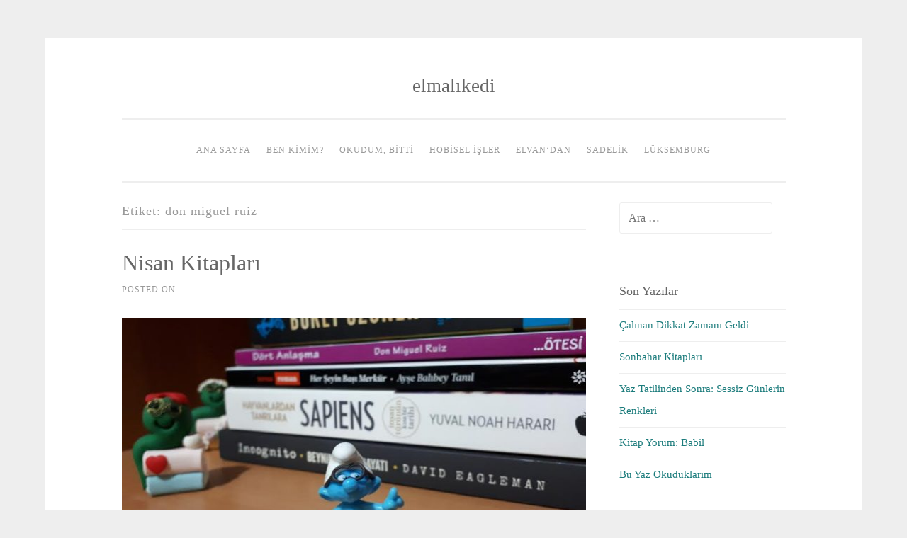

--- FILE ---
content_type: text/html; charset=UTF-8
request_url: http://www.elmalikedi.com/tag/don-miguel-ruiz/
body_size: 10860
content:
<!DOCTYPE html>
<html lang="tr">
<head>
<meta charset="UTF-8">
<meta name="viewport" content="width=device-width, initial-scale=1">
<link rel="profile" href="http://gmpg.org/xfn/11">
<link rel="pingback" href="http://www.elmalikedi.com/xmlrpc.php">

<meta name='robots' content='index, follow, max-image-preview:large, max-snippet:-1, max-video-preview:-1' />

	<!-- This site is optimized with the Yoast SEO plugin v26.6 - https://yoast.com/wordpress/plugins/seo/ -->
	<title>don miguel ruiz Arşivleri - elmalıkedi</title>
	<link rel="canonical" href="http://www.elmalikedi.com/tag/don-miguel-ruiz/" />
	<meta property="og:locale" content="tr_TR" />
	<meta property="og:type" content="article" />
	<meta property="og:title" content="don miguel ruiz Arşivleri - elmalıkedi" />
	<meta property="og:url" content="http://www.elmalikedi.com/tag/don-miguel-ruiz/" />
	<meta property="og:site_name" content="elmalıkedi" />
	<script type="application/ld+json" class="yoast-schema-graph">{"@context":"https://schema.org","@graph":[{"@type":"CollectionPage","@id":"http://www.elmalikedi.com/tag/don-miguel-ruiz/","url":"http://www.elmalikedi.com/tag/don-miguel-ruiz/","name":"don miguel ruiz Arşivleri - elmalıkedi","isPartOf":{"@id":"https://www.elmalikedi.com/#website"},"primaryImageOfPage":{"@id":"http://www.elmalikedi.com/tag/don-miguel-ruiz/#primaryimage"},"image":{"@id":"http://www.elmalikedi.com/tag/don-miguel-ruiz/#primaryimage"},"thumbnailUrl":"http://www.elmalikedi.com/wp-content/uploads/2017/05/nisan-kitapları-6.jpg","breadcrumb":{"@id":"http://www.elmalikedi.com/tag/don-miguel-ruiz/#breadcrumb"},"inLanguage":"tr"},{"@type":"ImageObject","inLanguage":"tr","@id":"http://www.elmalikedi.com/tag/don-miguel-ruiz/#primaryimage","url":"http://www.elmalikedi.com/wp-content/uploads/2017/05/nisan-kitapları-6.jpg","contentUrl":"http://www.elmalikedi.com/wp-content/uploads/2017/05/nisan-kitapları-6.jpg","width":817,"height":613},{"@type":"BreadcrumbList","@id":"http://www.elmalikedi.com/tag/don-miguel-ruiz/#breadcrumb","itemListElement":[{"@type":"ListItem","position":1,"name":"Ana Sayfa","item":"https://www.elmalikedi.com/"},{"@type":"ListItem","position":2,"name":"don miguel ruiz"}]},{"@type":"WebSite","@id":"https://www.elmalikedi.com/#website","url":"https://www.elmalikedi.com/","name":"elmalıkedi","description":"","publisher":{"@id":"https://www.elmalikedi.com/#/schema/person/e28aaacd8476bff0a2ac5dad08367ee1"},"potentialAction":[{"@type":"SearchAction","target":{"@type":"EntryPoint","urlTemplate":"https://www.elmalikedi.com/?s={search_term_string}"},"query-input":{"@type":"PropertyValueSpecification","valueRequired":true,"valueName":"search_term_string"}}],"inLanguage":"tr"},{"@type":["Person","Organization"],"@id":"https://www.elmalikedi.com/#/schema/person/e28aaacd8476bff0a2ac5dad08367ee1","name":"eLvaN","image":{"@type":"ImageObject","inLanguage":"tr","@id":"https://www.elmalikedi.com/#/schema/person/image/","url":"https://www.elmalikedi.com/wp-content/uploads/2015/06/cat_apple.jpg","contentUrl":"https://www.elmalikedi.com/wp-content/uploads/2015/06/cat_apple.jpg","width":470,"height":480,"caption":"eLvaN"},"logo":{"@id":"https://www.elmalikedi.com/#/schema/person/image/"}}]}</script>
	<!-- / Yoast SEO plugin. -->


<link rel='dns-prefetch' href='//secure.gravatar.com' />
<link rel='dns-prefetch' href='//stats.wp.com' />
<link rel='dns-prefetch' href='//v0.wordpress.com' />
<link rel='dns-prefetch' href='//widgets.wp.com' />
<link rel='dns-prefetch' href='//s0.wp.com' />
<link rel='dns-prefetch' href='//0.gravatar.com' />
<link rel='dns-prefetch' href='//1.gravatar.com' />
<link rel='dns-prefetch' href='//2.gravatar.com' />
<link rel="alternate" type="application/rss+xml" title="elmalıkedi &raquo; akışı" href="http://www.elmalikedi.com/feed/" />
<link rel="alternate" type="application/rss+xml" title="elmalıkedi &raquo; yorum akışı" href="http://www.elmalikedi.com/comments/feed/" />
<link rel="alternate" type="application/rss+xml" title="elmalıkedi &raquo; don miguel ruiz etiket akışı" href="http://www.elmalikedi.com/tag/don-miguel-ruiz/feed/" />
<style id='wp-img-auto-sizes-contain-inline-css' type='text/css'>
img:is([sizes=auto i],[sizes^="auto," i]){contain-intrinsic-size:3000px 1500px}
/*# sourceURL=wp-img-auto-sizes-contain-inline-css */
</style>
<style id='wp-emoji-styles-inline-css' type='text/css'>

	img.wp-smiley, img.emoji {
		display: inline !important;
		border: none !important;
		box-shadow: none !important;
		height: 1em !important;
		width: 1em !important;
		margin: 0 0.07em !important;
		vertical-align: -0.1em !important;
		background: none !important;
		padding: 0 !important;
	}
/*# sourceURL=wp-emoji-styles-inline-css */
</style>
<style id='wp-block-library-inline-css' type='text/css'>
:root{--wp-block-synced-color:#7a00df;--wp-block-synced-color--rgb:122,0,223;--wp-bound-block-color:var(--wp-block-synced-color);--wp-editor-canvas-background:#ddd;--wp-admin-theme-color:#007cba;--wp-admin-theme-color--rgb:0,124,186;--wp-admin-theme-color-darker-10:#006ba1;--wp-admin-theme-color-darker-10--rgb:0,107,160.5;--wp-admin-theme-color-darker-20:#005a87;--wp-admin-theme-color-darker-20--rgb:0,90,135;--wp-admin-border-width-focus:2px}@media (min-resolution:192dpi){:root{--wp-admin-border-width-focus:1.5px}}.wp-element-button{cursor:pointer}:root .has-very-light-gray-background-color{background-color:#eee}:root .has-very-dark-gray-background-color{background-color:#313131}:root .has-very-light-gray-color{color:#eee}:root .has-very-dark-gray-color{color:#313131}:root .has-vivid-green-cyan-to-vivid-cyan-blue-gradient-background{background:linear-gradient(135deg,#00d084,#0693e3)}:root .has-purple-crush-gradient-background{background:linear-gradient(135deg,#34e2e4,#4721fb 50%,#ab1dfe)}:root .has-hazy-dawn-gradient-background{background:linear-gradient(135deg,#faaca8,#dad0ec)}:root .has-subdued-olive-gradient-background{background:linear-gradient(135deg,#fafae1,#67a671)}:root .has-atomic-cream-gradient-background{background:linear-gradient(135deg,#fdd79a,#004a59)}:root .has-nightshade-gradient-background{background:linear-gradient(135deg,#330968,#31cdcf)}:root .has-midnight-gradient-background{background:linear-gradient(135deg,#020381,#2874fc)}:root{--wp--preset--font-size--normal:16px;--wp--preset--font-size--huge:42px}.has-regular-font-size{font-size:1em}.has-larger-font-size{font-size:2.625em}.has-normal-font-size{font-size:var(--wp--preset--font-size--normal)}.has-huge-font-size{font-size:var(--wp--preset--font-size--huge)}.has-text-align-center{text-align:center}.has-text-align-left{text-align:left}.has-text-align-right{text-align:right}.has-fit-text{white-space:nowrap!important}#end-resizable-editor-section{display:none}.aligncenter{clear:both}.items-justified-left{justify-content:flex-start}.items-justified-center{justify-content:center}.items-justified-right{justify-content:flex-end}.items-justified-space-between{justify-content:space-between}.screen-reader-text{border:0;clip-path:inset(50%);height:1px;margin:-1px;overflow:hidden;padding:0;position:absolute;width:1px;word-wrap:normal!important}.screen-reader-text:focus{background-color:#ddd;clip-path:none;color:#444;display:block;font-size:1em;height:auto;left:5px;line-height:normal;padding:15px 23px 14px;text-decoration:none;top:5px;width:auto;z-index:100000}html :where(.has-border-color){border-style:solid}html :where([style*=border-top-color]){border-top-style:solid}html :where([style*=border-right-color]){border-right-style:solid}html :where([style*=border-bottom-color]){border-bottom-style:solid}html :where([style*=border-left-color]){border-left-style:solid}html :where([style*=border-width]){border-style:solid}html :where([style*=border-top-width]){border-top-style:solid}html :where([style*=border-right-width]){border-right-style:solid}html :where([style*=border-bottom-width]){border-bottom-style:solid}html :where([style*=border-left-width]){border-left-style:solid}html :where(img[class*=wp-image-]){height:auto;max-width:100%}:where(figure){margin:0 0 1em}html :where(.is-position-sticky){--wp-admin--admin-bar--position-offset:var(--wp-admin--admin-bar--height,0px)}@media screen and (max-width:600px){html :where(.is-position-sticky){--wp-admin--admin-bar--position-offset:0px}}

/*# sourceURL=wp-block-library-inline-css */
</style><style id='global-styles-inline-css' type='text/css'>
:root{--wp--preset--aspect-ratio--square: 1;--wp--preset--aspect-ratio--4-3: 4/3;--wp--preset--aspect-ratio--3-4: 3/4;--wp--preset--aspect-ratio--3-2: 3/2;--wp--preset--aspect-ratio--2-3: 2/3;--wp--preset--aspect-ratio--16-9: 16/9;--wp--preset--aspect-ratio--9-16: 9/16;--wp--preset--color--black: #000000;--wp--preset--color--cyan-bluish-gray: #abb8c3;--wp--preset--color--white: #ffffff;--wp--preset--color--pale-pink: #f78da7;--wp--preset--color--vivid-red: #cf2e2e;--wp--preset--color--luminous-vivid-orange: #ff6900;--wp--preset--color--luminous-vivid-amber: #fcb900;--wp--preset--color--light-green-cyan: #7bdcb5;--wp--preset--color--vivid-green-cyan: #00d084;--wp--preset--color--pale-cyan-blue: #8ed1fc;--wp--preset--color--vivid-cyan-blue: #0693e3;--wp--preset--color--vivid-purple: #9b51e0;--wp--preset--gradient--vivid-cyan-blue-to-vivid-purple: linear-gradient(135deg,rgb(6,147,227) 0%,rgb(155,81,224) 100%);--wp--preset--gradient--light-green-cyan-to-vivid-green-cyan: linear-gradient(135deg,rgb(122,220,180) 0%,rgb(0,208,130) 100%);--wp--preset--gradient--luminous-vivid-amber-to-luminous-vivid-orange: linear-gradient(135deg,rgb(252,185,0) 0%,rgb(255,105,0) 100%);--wp--preset--gradient--luminous-vivid-orange-to-vivid-red: linear-gradient(135deg,rgb(255,105,0) 0%,rgb(207,46,46) 100%);--wp--preset--gradient--very-light-gray-to-cyan-bluish-gray: linear-gradient(135deg,rgb(238,238,238) 0%,rgb(169,184,195) 100%);--wp--preset--gradient--cool-to-warm-spectrum: linear-gradient(135deg,rgb(74,234,220) 0%,rgb(151,120,209) 20%,rgb(207,42,186) 40%,rgb(238,44,130) 60%,rgb(251,105,98) 80%,rgb(254,248,76) 100%);--wp--preset--gradient--blush-light-purple: linear-gradient(135deg,rgb(255,206,236) 0%,rgb(152,150,240) 100%);--wp--preset--gradient--blush-bordeaux: linear-gradient(135deg,rgb(254,205,165) 0%,rgb(254,45,45) 50%,rgb(107,0,62) 100%);--wp--preset--gradient--luminous-dusk: linear-gradient(135deg,rgb(255,203,112) 0%,rgb(199,81,192) 50%,rgb(65,88,208) 100%);--wp--preset--gradient--pale-ocean: linear-gradient(135deg,rgb(255,245,203) 0%,rgb(182,227,212) 50%,rgb(51,167,181) 100%);--wp--preset--gradient--electric-grass: linear-gradient(135deg,rgb(202,248,128) 0%,rgb(113,206,126) 100%);--wp--preset--gradient--midnight: linear-gradient(135deg,rgb(2,3,129) 0%,rgb(40,116,252) 100%);--wp--preset--font-size--small: 13px;--wp--preset--font-size--medium: 20px;--wp--preset--font-size--large: 36px;--wp--preset--font-size--x-large: 42px;--wp--preset--spacing--20: 0.44rem;--wp--preset--spacing--30: 0.67rem;--wp--preset--spacing--40: 1rem;--wp--preset--spacing--50: 1.5rem;--wp--preset--spacing--60: 2.25rem;--wp--preset--spacing--70: 3.38rem;--wp--preset--spacing--80: 5.06rem;--wp--preset--shadow--natural: 6px 6px 9px rgba(0, 0, 0, 0.2);--wp--preset--shadow--deep: 12px 12px 50px rgba(0, 0, 0, 0.4);--wp--preset--shadow--sharp: 6px 6px 0px rgba(0, 0, 0, 0.2);--wp--preset--shadow--outlined: 6px 6px 0px -3px rgb(255, 255, 255), 6px 6px rgb(0, 0, 0);--wp--preset--shadow--crisp: 6px 6px 0px rgb(0, 0, 0);}:where(.is-layout-flex){gap: 0.5em;}:where(.is-layout-grid){gap: 0.5em;}body .is-layout-flex{display: flex;}.is-layout-flex{flex-wrap: wrap;align-items: center;}.is-layout-flex > :is(*, div){margin: 0;}body .is-layout-grid{display: grid;}.is-layout-grid > :is(*, div){margin: 0;}:where(.wp-block-columns.is-layout-flex){gap: 2em;}:where(.wp-block-columns.is-layout-grid){gap: 2em;}:where(.wp-block-post-template.is-layout-flex){gap: 1.25em;}:where(.wp-block-post-template.is-layout-grid){gap: 1.25em;}.has-black-color{color: var(--wp--preset--color--black) !important;}.has-cyan-bluish-gray-color{color: var(--wp--preset--color--cyan-bluish-gray) !important;}.has-white-color{color: var(--wp--preset--color--white) !important;}.has-pale-pink-color{color: var(--wp--preset--color--pale-pink) !important;}.has-vivid-red-color{color: var(--wp--preset--color--vivid-red) !important;}.has-luminous-vivid-orange-color{color: var(--wp--preset--color--luminous-vivid-orange) !important;}.has-luminous-vivid-amber-color{color: var(--wp--preset--color--luminous-vivid-amber) !important;}.has-light-green-cyan-color{color: var(--wp--preset--color--light-green-cyan) !important;}.has-vivid-green-cyan-color{color: var(--wp--preset--color--vivid-green-cyan) !important;}.has-pale-cyan-blue-color{color: var(--wp--preset--color--pale-cyan-blue) !important;}.has-vivid-cyan-blue-color{color: var(--wp--preset--color--vivid-cyan-blue) !important;}.has-vivid-purple-color{color: var(--wp--preset--color--vivid-purple) !important;}.has-black-background-color{background-color: var(--wp--preset--color--black) !important;}.has-cyan-bluish-gray-background-color{background-color: var(--wp--preset--color--cyan-bluish-gray) !important;}.has-white-background-color{background-color: var(--wp--preset--color--white) !important;}.has-pale-pink-background-color{background-color: var(--wp--preset--color--pale-pink) !important;}.has-vivid-red-background-color{background-color: var(--wp--preset--color--vivid-red) !important;}.has-luminous-vivid-orange-background-color{background-color: var(--wp--preset--color--luminous-vivid-orange) !important;}.has-luminous-vivid-amber-background-color{background-color: var(--wp--preset--color--luminous-vivid-amber) !important;}.has-light-green-cyan-background-color{background-color: var(--wp--preset--color--light-green-cyan) !important;}.has-vivid-green-cyan-background-color{background-color: var(--wp--preset--color--vivid-green-cyan) !important;}.has-pale-cyan-blue-background-color{background-color: var(--wp--preset--color--pale-cyan-blue) !important;}.has-vivid-cyan-blue-background-color{background-color: var(--wp--preset--color--vivid-cyan-blue) !important;}.has-vivid-purple-background-color{background-color: var(--wp--preset--color--vivid-purple) !important;}.has-black-border-color{border-color: var(--wp--preset--color--black) !important;}.has-cyan-bluish-gray-border-color{border-color: var(--wp--preset--color--cyan-bluish-gray) !important;}.has-white-border-color{border-color: var(--wp--preset--color--white) !important;}.has-pale-pink-border-color{border-color: var(--wp--preset--color--pale-pink) !important;}.has-vivid-red-border-color{border-color: var(--wp--preset--color--vivid-red) !important;}.has-luminous-vivid-orange-border-color{border-color: var(--wp--preset--color--luminous-vivid-orange) !important;}.has-luminous-vivid-amber-border-color{border-color: var(--wp--preset--color--luminous-vivid-amber) !important;}.has-light-green-cyan-border-color{border-color: var(--wp--preset--color--light-green-cyan) !important;}.has-vivid-green-cyan-border-color{border-color: var(--wp--preset--color--vivid-green-cyan) !important;}.has-pale-cyan-blue-border-color{border-color: var(--wp--preset--color--pale-cyan-blue) !important;}.has-vivid-cyan-blue-border-color{border-color: var(--wp--preset--color--vivid-cyan-blue) !important;}.has-vivid-purple-border-color{border-color: var(--wp--preset--color--vivid-purple) !important;}.has-vivid-cyan-blue-to-vivid-purple-gradient-background{background: var(--wp--preset--gradient--vivid-cyan-blue-to-vivid-purple) !important;}.has-light-green-cyan-to-vivid-green-cyan-gradient-background{background: var(--wp--preset--gradient--light-green-cyan-to-vivid-green-cyan) !important;}.has-luminous-vivid-amber-to-luminous-vivid-orange-gradient-background{background: var(--wp--preset--gradient--luminous-vivid-amber-to-luminous-vivid-orange) !important;}.has-luminous-vivid-orange-to-vivid-red-gradient-background{background: var(--wp--preset--gradient--luminous-vivid-orange-to-vivid-red) !important;}.has-very-light-gray-to-cyan-bluish-gray-gradient-background{background: var(--wp--preset--gradient--very-light-gray-to-cyan-bluish-gray) !important;}.has-cool-to-warm-spectrum-gradient-background{background: var(--wp--preset--gradient--cool-to-warm-spectrum) !important;}.has-blush-light-purple-gradient-background{background: var(--wp--preset--gradient--blush-light-purple) !important;}.has-blush-bordeaux-gradient-background{background: var(--wp--preset--gradient--blush-bordeaux) !important;}.has-luminous-dusk-gradient-background{background: var(--wp--preset--gradient--luminous-dusk) !important;}.has-pale-ocean-gradient-background{background: var(--wp--preset--gradient--pale-ocean) !important;}.has-electric-grass-gradient-background{background: var(--wp--preset--gradient--electric-grass) !important;}.has-midnight-gradient-background{background: var(--wp--preset--gradient--midnight) !important;}.has-small-font-size{font-size: var(--wp--preset--font-size--small) !important;}.has-medium-font-size{font-size: var(--wp--preset--font-size--medium) !important;}.has-large-font-size{font-size: var(--wp--preset--font-size--large) !important;}.has-x-large-font-size{font-size: var(--wp--preset--font-size--x-large) !important;}
/*# sourceURL=global-styles-inline-css */
</style>

<style id='classic-theme-styles-inline-css' type='text/css'>
/*! This file is auto-generated */
.wp-block-button__link{color:#fff;background-color:#32373c;border-radius:9999px;box-shadow:none;text-decoration:none;padding:calc(.667em + 2px) calc(1.333em + 2px);font-size:1.125em}.wp-block-file__button{background:#32373c;color:#fff;text-decoration:none}
/*# sourceURL=/wp-includes/css/classic-themes.min.css */
</style>
<link rel='stylesheet' id='sosimple-style-css' href='http://www.elmalikedi.com/wp-content/themes/sosimple/style.css?ver=6.9' type='text/css' media='all' />
<link rel='stylesheet' id='genericons-css' href='http://www.elmalikedi.com/wp-content/plugins/jetpack/_inc/genericons/genericons/genericons.css?ver=3.1' type='text/css' media='all' />
<link rel='stylesheet' id='jetpack_likes-css' href='http://www.elmalikedi.com/wp-content/plugins/jetpack/modules/likes/style.css?ver=15.3.1' type='text/css' media='all' />
<link rel='stylesheet' id='jetpack-subscriptions-css' href='http://www.elmalikedi.com/wp-content/plugins/jetpack/_inc/build/subscriptions/subscriptions.min.css?ver=15.3.1' type='text/css' media='all' />
<script type="text/javascript" src="http://www.elmalikedi.com/wp-includes/js/jquery/jquery.min.js?ver=3.7.1" id="jquery-core-js"></script>
<script type="text/javascript" src="http://www.elmalikedi.com/wp-includes/js/jquery/jquery-migrate.min.js?ver=3.4.1" id="jquery-migrate-js"></script>
<link rel="https://api.w.org/" href="http://www.elmalikedi.com/wp-json/" /><link rel="alternate" title="JSON" type="application/json" href="http://www.elmalikedi.com/wp-json/wp/v2/tags/535" /><link rel="EditURI" type="application/rsd+xml" title="RSD" href="http://www.elmalikedi.com/xmlrpc.php?rsd" />
<meta name="generator" content="WordPress 6.9" />
	<style>img#wpstats{display:none}</style>
		<link rel="icon" href="http://www.elmalikedi.com/wp-content/uploads/2015/11/cropped-logo41-32x32.png" sizes="32x32" />
<link rel="icon" href="http://www.elmalikedi.com/wp-content/uploads/2015/11/cropped-logo41-192x192.png" sizes="192x192" />
<link rel="apple-touch-icon" href="http://www.elmalikedi.com/wp-content/uploads/2015/11/cropped-logo41-180x180.png" />
<meta name="msapplication-TileImage" content="http://www.elmalikedi.com/wp-content/uploads/2015/11/cropped-logo41-270x270.png" />
<link rel='stylesheet' id='jetpack_social_media_icons_widget-css' href='http://www.elmalikedi.com/wp-content/plugins/jetpack/modules/widgets/social-media-icons/style.css?ver=20150602' type='text/css' media='all' />
</head>

<body class="archive tag tag-don-miguel-ruiz tag-535 wp-theme-sosimple">
<div id="page" class="hfeed site">
	<a class="skip-link screen-reader-text" href="#content">Skip to content</a>

	<header id="masthead" class="site-header" role="banner">
		<div class="site-branding">
						
						    <hgroup>
			        <h1 class='site-title'><a href='http://www.elmalikedi.com/' title='elmalıkedi' rel='home'>elmalıkedi</a></h1>
			        <h2 class='site-description'></h2>
			    </hgroup>
					</div><!-- .site-branding -->

		<nav id="site-navigation" class="main-navigation" role="navigation">
			<button class="menu-toggle" aria-controls="primary-menu" aria-expanded="false">Primary Menu</button>
			<div class="menu-menu-1-container"><ul id="primary-menu" class="menu"><li id="menu-item-180" class="menu-item menu-item-type-custom menu-item-object-custom menu-item-home menu-item-180"><a href="http://www.elmalikedi.com/">Ana Sayfa</a></li>
<li id="menu-item-181" class="menu-item menu-item-type-post_type menu-item-object-page menu-item-181"><a href="http://www.elmalikedi.com/benkimim/">Ben kimim?</a></li>
<li id="menu-item-364" class="menu-item menu-item-type-taxonomy menu-item-object-category menu-item-364"><a href="http://www.elmalikedi.com/category/kitapligim/">Okudum, Bitti</a></li>
<li id="menu-item-361" class="menu-item menu-item-type-taxonomy menu-item-object-category menu-item-361"><a href="http://www.elmalikedi.com/category/ben-yaptim/">Hobisel İşler</a></li>
<li id="menu-item-362" class="menu-item menu-item-type-taxonomy menu-item-object-category menu-item-362"><a href="http://www.elmalikedi.com/category/elvandan/">eLvaN&#8217;dan</a></li>
<li id="menu-item-841" class="menu-item menu-item-type-taxonomy menu-item-object-category menu-item-841"><a href="http://www.elmalikedi.com/category/sadelik/">Sadelik</a></li>
<li id="menu-item-1424" class="menu-item menu-item-type-taxonomy menu-item-object-category menu-item-1424"><a href="http://www.elmalikedi.com/category/luksemburg/">Lüksemburg</a></li>
</ul></div>		</nav><!-- #site-navigation -->
	</header><!-- #masthead -->

	<div class="sosimple-breadcrumbs">
			</div><!-- .sosimple-breadcrumbs -->

	

	<div id="content" class="site-content">

	<div id="primary" class="content-area">
		<main id="main" class="site-main" role="main">

		
			<header class="page-header">
				<h1 class="page-title">Etiket: <span>don miguel ruiz</span></h1>			</header><!-- .page-header -->

						
				
<article id="post-1032" class="post-1032 post type-post status-publish format-standard has-post-thumbnail hentry category-kitapligim tag-ayse-balibey-tanil tag-beynin-gizli-hayati tag-buket-uzuner tag-david-eagleman tag-don-miguel-ruiz tag-dort-anlasma tag-elvandan-tavsiye tag-elvanin-kitapligi tag-hayvanlardan-tanrilara-sapiens tag-her-seyin-basi-merkur tag-incognito tag-kitap tag-kitap-kurdu tag-kitap-onerisi tag-kitap-tavsiye tag-su tag-uyumsuz-defne-kamanin-maceralari tag-yuval-noah-harari">
	<header class="entry-header">
		<h1 class="entry-title"><a href="http://www.elmalikedi.com/nisan-kitaplari/" rel="bookmark">Nisan Kitapları</a></h1>
				<div class="entry-meta">
			<span class="posted-on">Posted on <a href="http://www.elmalikedi.com/nisan-kitaplari/" rel="bookmark"><time class="entry-date published updated" datetime="2017-05-05T06:01:18+02:00">05/05/2017</time></a></span><span class="byline"> by <span class="author vcard"><a class="url fn n" href="http://www.elmalikedi.com/author/elmalikedi/">eLvaN</a></span></span>		</div><!-- .entry-meta -->
			</header><!-- .entry-header -->
			<div class="entry-thumbnail">
			<img width="656" height="300" src="http://www.elmalikedi.com/wp-content/uploads/2017/05/nisan-kitapları-6-656x300.jpg" class="attachment-sosimple-featured size-sosimple-featured wp-post-image" alt="" decoding="async" fetchpriority="high" />		</div>
		<div class="entry-content">

	<p>Gelelim fasulyenin nimetleri Nisan kitaplarına… Bu sefer lafı uzatmadan hemen kitaplara geçiyorum, bakalım neler okumuşum? Ayın ilk kitabı bir hevesle aylar önce almış olduğum Incognito: Beynin Gizli Hayatı oldu. Kitaba Mart sonunda büyük bir merakla başlamıştım ama sonlarına doğru gereksiz bir okuma gibi geldi. Gerçi bu tarz kitapları okumayı pek sevdiğim söylenemez o yüzden de [&hellip;]</p>
			</div><!-- .entry-content -->

	<footer class="entry-footer">
		<span class="cat-links">Posted in <a href="http://www.elmalikedi.com/category/kitapligim/" rel="category tag">Kitaplığım</a></span><span class="tags-links">Tagged <a href="http://www.elmalikedi.com/tag/ayse-balibey-tanil/" rel="tag">ayşe balıbey tanıl</a>, <a href="http://www.elmalikedi.com/tag/beynin-gizli-hayati/" rel="tag">beynin gizli hayatı</a>, <a href="http://www.elmalikedi.com/tag/buket-uzuner/" rel="tag">buket uzuner</a>, <a href="http://www.elmalikedi.com/tag/david-eagleman/" rel="tag">david eagleman</a>, <a href="http://www.elmalikedi.com/tag/don-miguel-ruiz/" rel="tag">don miguel ruiz</a>, <a href="http://www.elmalikedi.com/tag/dort-anlasma/" rel="tag">dört anlaşma</a>, <a href="http://www.elmalikedi.com/tag/elvandan-tavsiye/" rel="tag">elvandan tavsiye</a>, <a href="http://www.elmalikedi.com/tag/elvanin-kitapligi/" rel="tag">elvanın kitaplığı</a>, <a href="http://www.elmalikedi.com/tag/hayvanlardan-tanrilara-sapiens/" rel="tag">hayvanlardan tanrılara sapiens</a>, <a href="http://www.elmalikedi.com/tag/her-seyin-basi-merkur/" rel="tag">her şeyin başı merkür</a>, <a href="http://www.elmalikedi.com/tag/incognito/" rel="tag">incognito</a>, <a href="http://www.elmalikedi.com/tag/kitap/" rel="tag">kitap</a>, <a href="http://www.elmalikedi.com/tag/kitap-kurdu/" rel="tag">kitap kurdu</a>, <a href="http://www.elmalikedi.com/tag/kitap-onerisi/" rel="tag">kitap önerisi</a>, <a href="http://www.elmalikedi.com/tag/kitap-tavsiye/" rel="tag">kitap tavsiye</a>, <a href="http://www.elmalikedi.com/tag/su/" rel="tag">su</a>, <a href="http://www.elmalikedi.com/tag/uyumsuz-defne-kamanin-maceralari/" rel="tag">uyumsuz defne kamanın maceraları</a>, <a href="http://www.elmalikedi.com/tag/yuval-noah-harari/" rel="tag">yuval noah harari</a></span><span class="comments-link"><a href="http://www.elmalikedi.com/nisan-kitaplari/#comments"> 2 Comments</a></span>	</footer><!-- .entry-footer -->
</article><!-- #post-## -->

			
			
		
		</main><!-- #main -->
	</div><!-- #primary -->


<div id="secondary" class="widget-area" role="complementary">
	<aside id="search-5" class="widget widget_search"><form role="search" method="get" class="search-form" action="http://www.elmalikedi.com/">
				<label>
					<span class="screen-reader-text">Arama:</span>
					<input type="search" class="search-field" placeholder="Ara &hellip;" value="" name="s" />
				</label>
				<input type="submit" class="search-submit" value="Ara" />
			</form></aside>
		<aside id="recent-posts-6" class="widget widget_recent_entries">
		<h1 class="widget-title">Son Yazılar</h1>
		<ul>
											<li>
					<a href="http://www.elmalikedi.com/calinan-dikkat-zamani-geldi/">Çalınan Dikkat Zamanı Geldi</a>
									</li>
											<li>
					<a href="http://www.elmalikedi.com/sonbahar-kitaplari/">Sonbahar Kitapları</a>
									</li>
											<li>
					<a href="http://www.elmalikedi.com/yaz-tatilinden-sonra-sessiz-gunlerin-renkleri/">Yaz Tatilinden Sonra: Sessiz Günlerin Renkleri</a>
									</li>
											<li>
					<a href="http://www.elmalikedi.com/kitap-yorum-babil/">Kitap Yorum: Babil</a>
									</li>
											<li>
					<a href="http://www.elmalikedi.com/bu-yaz-okuduklarim/">Bu Yaz Okuduklarım</a>
									</li>
					</ul>

		</aside><aside id="archives-11" class="widget widget_archive"><h1 class="widget-title">Arşivler</h1>		<label class="screen-reader-text" for="archives-dropdown-11">Arşivler</label>
		<select id="archives-dropdown-11" name="archive-dropdown">
			
			<option value="">Ay seçin</option>
				<option value='http://www.elmalikedi.com/2025/12/'> Aralık 2025 &nbsp;(1)</option>
	<option value='http://www.elmalikedi.com/2025/11/'> Kasım 2025 &nbsp;(1)</option>
	<option value='http://www.elmalikedi.com/2025/10/'> Ekim 2025 &nbsp;(2)</option>
	<option value='http://www.elmalikedi.com/2025/09/'> Eylül 2025 &nbsp;(1)</option>
	<option value='http://www.elmalikedi.com/2025/07/'> Temmuz 2025 &nbsp;(3)</option>
	<option value='http://www.elmalikedi.com/2025/06/'> Haziran 2025 &nbsp;(3)</option>
	<option value='http://www.elmalikedi.com/2025/05/'> Mayıs 2025 &nbsp;(2)</option>
	<option value='http://www.elmalikedi.com/2025/04/'> Nisan 2025 &nbsp;(3)</option>
	<option value='http://www.elmalikedi.com/2025/03/'> Mart 2025 &nbsp;(2)</option>
	<option value='http://www.elmalikedi.com/2025/02/'> Şubat 2025 &nbsp;(3)</option>
	<option value='http://www.elmalikedi.com/2024/12/'> Aralık 2024 &nbsp;(1)</option>
	<option value='http://www.elmalikedi.com/2024/11/'> Kasım 2024 &nbsp;(4)</option>
	<option value='http://www.elmalikedi.com/2024/10/'> Ekim 2024 &nbsp;(5)</option>
	<option value='http://www.elmalikedi.com/2024/09/'> Eylül 2024 &nbsp;(1)</option>
	<option value='http://www.elmalikedi.com/2024/07/'> Temmuz 2024 &nbsp;(3)</option>
	<option value='http://www.elmalikedi.com/2024/06/'> Haziran 2024 &nbsp;(3)</option>
	<option value='http://www.elmalikedi.com/2024/03/'> Mart 2024 &nbsp;(1)</option>
	<option value='http://www.elmalikedi.com/2024/02/'> Şubat 2024 &nbsp;(2)</option>
	<option value='http://www.elmalikedi.com/2023/12/'> Aralık 2023 &nbsp;(3)</option>
	<option value='http://www.elmalikedi.com/2023/11/'> Kasım 2023 &nbsp;(3)</option>
	<option value='http://www.elmalikedi.com/2023/06/'> Haziran 2023 &nbsp;(1)</option>
	<option value='http://www.elmalikedi.com/2023/03/'> Mart 2023 &nbsp;(1)</option>
	<option value='http://www.elmalikedi.com/2022/12/'> Aralık 2022 &nbsp;(1)</option>
	<option value='http://www.elmalikedi.com/2022/11/'> Kasım 2022 &nbsp;(2)</option>
	<option value='http://www.elmalikedi.com/2022/09/'> Eylül 2022 &nbsp;(1)</option>
	<option value='http://www.elmalikedi.com/2022/06/'> Haziran 2022 &nbsp;(2)</option>
	<option value='http://www.elmalikedi.com/2022/03/'> Mart 2022 &nbsp;(2)</option>
	<option value='http://www.elmalikedi.com/2022/01/'> Ocak 2022 &nbsp;(6)</option>
	<option value='http://www.elmalikedi.com/2021/12/'> Aralık 2021 &nbsp;(1)</option>
	<option value='http://www.elmalikedi.com/2021/11/'> Kasım 2021 &nbsp;(4)</option>
	<option value='http://www.elmalikedi.com/2021/10/'> Ekim 2021 &nbsp;(3)</option>
	<option value='http://www.elmalikedi.com/2021/09/'> Eylül 2021 &nbsp;(2)</option>
	<option value='http://www.elmalikedi.com/2021/07/'> Temmuz 2021 &nbsp;(1)</option>
	<option value='http://www.elmalikedi.com/2021/06/'> Haziran 2021 &nbsp;(1)</option>
	<option value='http://www.elmalikedi.com/2021/05/'> Mayıs 2021 &nbsp;(2)</option>
	<option value='http://www.elmalikedi.com/2021/04/'> Nisan 2021 &nbsp;(1)</option>
	<option value='http://www.elmalikedi.com/2021/03/'> Mart 2021 &nbsp;(2)</option>
	<option value='http://www.elmalikedi.com/2021/02/'> Şubat 2021 &nbsp;(1)</option>
	<option value='http://www.elmalikedi.com/2021/01/'> Ocak 2021 &nbsp;(2)</option>
	<option value='http://www.elmalikedi.com/2020/12/'> Aralık 2020 &nbsp;(3)</option>
	<option value='http://www.elmalikedi.com/2020/11/'> Kasım 2020 &nbsp;(1)</option>
	<option value='http://www.elmalikedi.com/2020/10/'> Ekim 2020 &nbsp;(6)</option>
	<option value='http://www.elmalikedi.com/2020/04/'> Nisan 2020 &nbsp;(2)</option>
	<option value='http://www.elmalikedi.com/2020/03/'> Mart 2020 &nbsp;(1)</option>
	<option value='http://www.elmalikedi.com/2020/02/'> Şubat 2020 &nbsp;(2)</option>
	<option value='http://www.elmalikedi.com/2020/01/'> Ocak 2020 &nbsp;(3)</option>
	<option value='http://www.elmalikedi.com/2019/12/'> Aralık 2019 &nbsp;(1)</option>
	<option value='http://www.elmalikedi.com/2019/11/'> Kasım 2019 &nbsp;(1)</option>
	<option value='http://www.elmalikedi.com/2019/10/'> Ekim 2019 &nbsp;(4)</option>
	<option value='http://www.elmalikedi.com/2019/09/'> Eylül 2019 &nbsp;(3)</option>
	<option value='http://www.elmalikedi.com/2019/08/'> Ağustos 2019 &nbsp;(1)</option>
	<option value='http://www.elmalikedi.com/2019/07/'> Temmuz 2019 &nbsp;(3)</option>
	<option value='http://www.elmalikedi.com/2019/06/'> Haziran 2019 &nbsp;(2)</option>
	<option value='http://www.elmalikedi.com/2019/05/'> Mayıs 2019 &nbsp;(31)</option>
	<option value='http://www.elmalikedi.com/2019/04/'> Nisan 2019 &nbsp;(2)</option>
	<option value='http://www.elmalikedi.com/2019/03/'> Mart 2019 &nbsp;(9)</option>
	<option value='http://www.elmalikedi.com/2019/02/'> Şubat 2019 &nbsp;(5)</option>
	<option value='http://www.elmalikedi.com/2019/01/'> Ocak 2019 &nbsp;(3)</option>
	<option value='http://www.elmalikedi.com/2018/12/'> Aralık 2018 &nbsp;(3)</option>
	<option value='http://www.elmalikedi.com/2018/11/'> Kasım 2018 &nbsp;(2)</option>
	<option value='http://www.elmalikedi.com/2018/10/'> Ekim 2018 &nbsp;(2)</option>
	<option value='http://www.elmalikedi.com/2018/09/'> Eylül 2018 &nbsp;(4)</option>
	<option value='http://www.elmalikedi.com/2018/08/'> Ağustos 2018 &nbsp;(5)</option>
	<option value='http://www.elmalikedi.com/2018/06/'> Haziran 2018 &nbsp;(2)</option>
	<option value='http://www.elmalikedi.com/2018/05/'> Mayıs 2018 &nbsp;(3)</option>
	<option value='http://www.elmalikedi.com/2018/04/'> Nisan 2018 &nbsp;(2)</option>
	<option value='http://www.elmalikedi.com/2018/03/'> Mart 2018 &nbsp;(2)</option>
	<option value='http://www.elmalikedi.com/2018/02/'> Şubat 2018 &nbsp;(4)</option>
	<option value='http://www.elmalikedi.com/2018/01/'> Ocak 2018 &nbsp;(4)</option>
	<option value='http://www.elmalikedi.com/2017/12/'> Aralık 2017 &nbsp;(3)</option>
	<option value='http://www.elmalikedi.com/2017/11/'> Kasım 2017 &nbsp;(3)</option>
	<option value='http://www.elmalikedi.com/2017/10/'> Ekim 2017 &nbsp;(3)</option>
	<option value='http://www.elmalikedi.com/2017/09/'> Eylül 2017 &nbsp;(3)</option>
	<option value='http://www.elmalikedi.com/2017/08/'> Ağustos 2017 &nbsp;(3)</option>
	<option value='http://www.elmalikedi.com/2017/07/'> Temmuz 2017 &nbsp;(3)</option>
	<option value='http://www.elmalikedi.com/2017/06/'> Haziran 2017 &nbsp;(3)</option>
	<option value='http://www.elmalikedi.com/2017/05/'> Mayıs 2017 &nbsp;(3)</option>
	<option value='http://www.elmalikedi.com/2017/04/'> Nisan 2017 &nbsp;(5)</option>
	<option value='http://www.elmalikedi.com/2017/03/'> Mart 2017 &nbsp;(5)</option>
	<option value='http://www.elmalikedi.com/2017/02/'> Şubat 2017 &nbsp;(3)</option>
	<option value='http://www.elmalikedi.com/2017/01/'> Ocak 2017 &nbsp;(6)</option>
	<option value='http://www.elmalikedi.com/2016/12/'> Aralık 2016 &nbsp;(6)</option>
	<option value='http://www.elmalikedi.com/2016/11/'> Kasım 2016 &nbsp;(5)</option>
	<option value='http://www.elmalikedi.com/2016/10/'> Ekim 2016 &nbsp;(6)</option>
	<option value='http://www.elmalikedi.com/2016/09/'> Eylül 2016 &nbsp;(2)</option>
	<option value='http://www.elmalikedi.com/2016/08/'> Ağustos 2016 &nbsp;(5)</option>
	<option value='http://www.elmalikedi.com/2016/07/'> Temmuz 2016 &nbsp;(2)</option>
	<option value='http://www.elmalikedi.com/2016/06/'> Haziran 2016 &nbsp;(3)</option>
	<option value='http://www.elmalikedi.com/2016/05/'> Mayıs 2016 &nbsp;(4)</option>
	<option value='http://www.elmalikedi.com/2016/04/'> Nisan 2016 &nbsp;(2)</option>
	<option value='http://www.elmalikedi.com/2016/03/'> Mart 2016 &nbsp;(7)</option>
	<option value='http://www.elmalikedi.com/2016/02/'> Şubat 2016 &nbsp;(2)</option>
	<option value='http://www.elmalikedi.com/2016/01/'> Ocak 2016 &nbsp;(3)</option>
	<option value='http://www.elmalikedi.com/2015/12/'> Aralık 2015 &nbsp;(5)</option>
	<option value='http://www.elmalikedi.com/2015/11/'> Kasım 2015 &nbsp;(4)</option>
	<option value='http://www.elmalikedi.com/2015/10/'> Ekim 2015 &nbsp;(3)</option>
	<option value='http://www.elmalikedi.com/2015/09/'> Eylül 2015 &nbsp;(2)</option>
	<option value='http://www.elmalikedi.com/2015/08/'> Ağustos 2015 &nbsp;(3)</option>
	<option value='http://www.elmalikedi.com/2015/07/'> Temmuz 2015 &nbsp;(6)</option>
	<option value='http://www.elmalikedi.com/2015/06/'> Haziran 2015 &nbsp;(9)</option>
	<option value='http://www.elmalikedi.com/2015/05/'> Mayıs 2015 &nbsp;(3)</option>
	<option value='http://www.elmalikedi.com/2015/04/'> Nisan 2015 &nbsp;(4)</option>
	<option value='http://www.elmalikedi.com/2015/03/'> Mart 2015 &nbsp;(3)</option>
	<option value='http://www.elmalikedi.com/2015/02/'> Şubat 2015 &nbsp;(6)</option>
	<option value='http://www.elmalikedi.com/2015/01/'> Ocak 2015 &nbsp;(5)</option>
	<option value='http://www.elmalikedi.com/2014/12/'> Aralık 2014 &nbsp;(10)</option>

		</select>

			<script type="text/javascript">
/* <![CDATA[ */

( ( dropdownId ) => {
	const dropdown = document.getElementById( dropdownId );
	function onSelectChange() {
		setTimeout( () => {
			if ( 'escape' === dropdown.dataset.lastkey ) {
				return;
			}
			if ( dropdown.value ) {
				document.location.href = dropdown.value;
			}
		}, 250 );
	}
	function onKeyUp( event ) {
		if ( 'Escape' === event.key ) {
			dropdown.dataset.lastkey = 'escape';
		} else {
			delete dropdown.dataset.lastkey;
		}
	}
	function onClick() {
		delete dropdown.dataset.lastkey;
	}
	dropdown.addEventListener( 'keyup', onKeyUp );
	dropdown.addEventListener( 'click', onClick );
	dropdown.addEventListener( 'change', onSelectChange );
})( "archives-dropdown-11" );

//# sourceURL=WP_Widget_Archives%3A%3Awidget
/* ]]> */
</script>
</aside><aside id="wpcom_social_media_icons_widget-8" class="widget widget_wpcom_social_media_icons_widget"><h1 class="widget-title">Sosyal</h1><ul><li><a href="https://www.facebook.com/elmalikedi/" class="genericon genericon-facebook" target="_blank"><span class="screen-reader-text">elmalikedi kişisinin Facebook üzerindeki profilini görüntüle</span></a></li><li><a href="https://www.instagram.com/elmalikedi/" class="genericon genericon-instagram" target="_blank"><span class="screen-reader-text">elmalikedi kişisinin Instagram üzerindeki profilini görüntüle</span></a></li><li><a href="https://www.pinterest.com/elmalikedi/" class="genericon genericon-pinterest" target="_blank"><span class="screen-reader-text">elmalikedi kişisinin Pinterest üzerindeki profilini görüntüle</span></a></li></ul></aside><aside id="text-8" class="widget widget_text">			<div class="textwidget"><div style="width: 130px !important;height: 130px !important;"><div style="display: block;"><a href="http://bumerang.hurriyet.com.tr" class="BoomadsButtonLink149" target="_blank"><img src="https://widget.boomads.com/images/bumerangWidget/bumerang-130130-white.gif" alt="Bumerang - Yazarkafe"/></a></div></div><script type="text/javascript">
boomads_widget_client = "34275fbab4334602aa607e0ea948d745";
boomads_widget_id = "149";
boomads_widget_width = "0";
boomads_widget_height = "0";
boomads_widget_trackingparameter = "https://bumerang.hurriyet.com.tr";
</script><script type="text/javascript" src="https://widget.boomads.com/scripts/widget.js"></script></div>
		</aside><aside id="blog_subscription-13" class="widget widget_blog_subscription jetpack_subscription_widget"><h1 class="widget-title">Bloga e-posta ile abone ol</h1>
			<div class="wp-block-jetpack-subscriptions__container">
			<form action="#" method="post" accept-charset="utf-8" id="subscribe-blog-blog_subscription-13"
				data-blog="85676834"
				data-post_access_level="everybody" >
									<div id="subscribe-text"><p>Bu bloga abone olmak ve e-posta ile bildirimler almak için e-posta adresinizi girin.</p>
</div>
										<p id="subscribe-email">
						<label id="jetpack-subscribe-label"
							class="screen-reader-text"
							for="subscribe-field-blog_subscription-13">
							E-posta Adresi						</label>
						<input type="email" name="email" autocomplete="email" required="required"
																					value=""
							id="subscribe-field-blog_subscription-13"
							placeholder="E-posta Adresi"
						/>
					</p>

					<p id="subscribe-submit"
											>
						<input type="hidden" name="action" value="subscribe"/>
						<input type="hidden" name="source" value="http://www.elmalikedi.com/tag/don-miguel-ruiz/"/>
						<input type="hidden" name="sub-type" value="widget"/>
						<input type="hidden" name="redirect_fragment" value="subscribe-blog-blog_subscription-13"/>
						<input type="hidden" id="_wpnonce" name="_wpnonce" value="7685ff75b9" /><input type="hidden" name="_wp_http_referer" value="/tag/don-miguel-ruiz/" />						<button type="submit"
															class="wp-block-button__link"
																					name="jetpack_subscriptions_widget"
						>
							Abone ol						</button>
					</p>
							</form>
						</div>
			
</aside></div><!-- #secondary -->

</div><!-- #content -->
	<!-- Some more link css -->

	<footer id="colophon" class="site-footer" role="contentinfo">
		<div class="site-info">
			<a href="http://wordpress.org/">Proudly powered by WordPress</a>
			<span class="sep"> | </span>
						Theme: sosimple by <a href="http://fernandovillamorjr.com" rel="designer">Fernando Villamor Jr.</a>.		</div><!-- .site-info -->
	</footer><!-- #colophon -->
</div><!-- #page -->

<script type="speculationrules">
{"prefetch":[{"source":"document","where":{"and":[{"href_matches":"/*"},{"not":{"href_matches":["/wp-*.php","/wp-admin/*","/wp-content/uploads/*","/wp-content/*","/wp-content/plugins/*","/wp-content/themes/sosimple/*","/*\\?(.+)"]}},{"not":{"selector_matches":"a[rel~=\"nofollow\"]"}},{"not":{"selector_matches":".no-prefetch, .no-prefetch a"}}]},"eagerness":"conservative"}]}
</script>
<script type="text/javascript" src="http://www.elmalikedi.com/wp-content/themes/sosimple/js/navigation.js?ver=20120206" id="sosimple-navigation-js"></script>
<script type="text/javascript" src="http://www.elmalikedi.com/wp-content/themes/sosimple/js/skip-link-focus-fix.js?ver=1.0" id="sosimple-skip-link-focus-fix-js"></script>
<script type="text/javascript" id="jetpack-stats-js-before">
/* <![CDATA[ */
_stq = window._stq || [];
_stq.push([ "view", JSON.parse("{\"v\":\"ext\",\"blog\":\"85676834\",\"post\":\"0\",\"tz\":\"2\",\"srv\":\"www.elmalikedi.com\",\"arch_tag\":\"don-miguel-ruiz\",\"arch_results\":\"1\",\"j\":\"1:15.3.1\"}") ]);
_stq.push([ "clickTrackerInit", "85676834", "0" ]);
//# sourceURL=jetpack-stats-js-before
/* ]]> */
</script>
<script type="text/javascript" src="https://stats.wp.com/e-202604.js" id="jetpack-stats-js" defer="defer" data-wp-strategy="defer"></script>
<script id="wp-emoji-settings" type="application/json">
{"baseUrl":"https://s.w.org/images/core/emoji/17.0.2/72x72/","ext":".png","svgUrl":"https://s.w.org/images/core/emoji/17.0.2/svg/","svgExt":".svg","source":{"concatemoji":"http://www.elmalikedi.com/wp-includes/js/wp-emoji-release.min.js?ver=6.9"}}
</script>
<script type="module">
/* <![CDATA[ */
/*! This file is auto-generated */
const a=JSON.parse(document.getElementById("wp-emoji-settings").textContent),o=(window._wpemojiSettings=a,"wpEmojiSettingsSupports"),s=["flag","emoji"];function i(e){try{var t={supportTests:e,timestamp:(new Date).valueOf()};sessionStorage.setItem(o,JSON.stringify(t))}catch(e){}}function c(e,t,n){e.clearRect(0,0,e.canvas.width,e.canvas.height),e.fillText(t,0,0);t=new Uint32Array(e.getImageData(0,0,e.canvas.width,e.canvas.height).data);e.clearRect(0,0,e.canvas.width,e.canvas.height),e.fillText(n,0,0);const a=new Uint32Array(e.getImageData(0,0,e.canvas.width,e.canvas.height).data);return t.every((e,t)=>e===a[t])}function p(e,t){e.clearRect(0,0,e.canvas.width,e.canvas.height),e.fillText(t,0,0);var n=e.getImageData(16,16,1,1);for(let e=0;e<n.data.length;e++)if(0!==n.data[e])return!1;return!0}function u(e,t,n,a){switch(t){case"flag":return n(e,"\ud83c\udff3\ufe0f\u200d\u26a7\ufe0f","\ud83c\udff3\ufe0f\u200b\u26a7\ufe0f")?!1:!n(e,"\ud83c\udde8\ud83c\uddf6","\ud83c\udde8\u200b\ud83c\uddf6")&&!n(e,"\ud83c\udff4\udb40\udc67\udb40\udc62\udb40\udc65\udb40\udc6e\udb40\udc67\udb40\udc7f","\ud83c\udff4\u200b\udb40\udc67\u200b\udb40\udc62\u200b\udb40\udc65\u200b\udb40\udc6e\u200b\udb40\udc67\u200b\udb40\udc7f");case"emoji":return!a(e,"\ud83e\u1fac8")}return!1}function f(e,t,n,a){let r;const o=(r="undefined"!=typeof WorkerGlobalScope&&self instanceof WorkerGlobalScope?new OffscreenCanvas(300,150):document.createElement("canvas")).getContext("2d",{willReadFrequently:!0}),s=(o.textBaseline="top",o.font="600 32px Arial",{});return e.forEach(e=>{s[e]=t(o,e,n,a)}),s}function r(e){var t=document.createElement("script");t.src=e,t.defer=!0,document.head.appendChild(t)}a.supports={everything:!0,everythingExceptFlag:!0},new Promise(t=>{let n=function(){try{var e=JSON.parse(sessionStorage.getItem(o));if("object"==typeof e&&"number"==typeof e.timestamp&&(new Date).valueOf()<e.timestamp+604800&&"object"==typeof e.supportTests)return e.supportTests}catch(e){}return null}();if(!n){if("undefined"!=typeof Worker&&"undefined"!=typeof OffscreenCanvas&&"undefined"!=typeof URL&&URL.createObjectURL&&"undefined"!=typeof Blob)try{var e="postMessage("+f.toString()+"("+[JSON.stringify(s),u.toString(),c.toString(),p.toString()].join(",")+"));",a=new Blob([e],{type:"text/javascript"});const r=new Worker(URL.createObjectURL(a),{name:"wpTestEmojiSupports"});return void(r.onmessage=e=>{i(n=e.data),r.terminate(),t(n)})}catch(e){}i(n=f(s,u,c,p))}t(n)}).then(e=>{for(const n in e)a.supports[n]=e[n],a.supports.everything=a.supports.everything&&a.supports[n],"flag"!==n&&(a.supports.everythingExceptFlag=a.supports.everythingExceptFlag&&a.supports[n]);var t;a.supports.everythingExceptFlag=a.supports.everythingExceptFlag&&!a.supports.flag,a.supports.everything||((t=a.source||{}).concatemoji?r(t.concatemoji):t.wpemoji&&t.twemoji&&(r(t.twemoji),r(t.wpemoji)))});
//# sourceURL=http://www.elmalikedi.com/wp-includes/js/wp-emoji-loader.min.js
/* ]]> */
</script>

</body>
</html>
